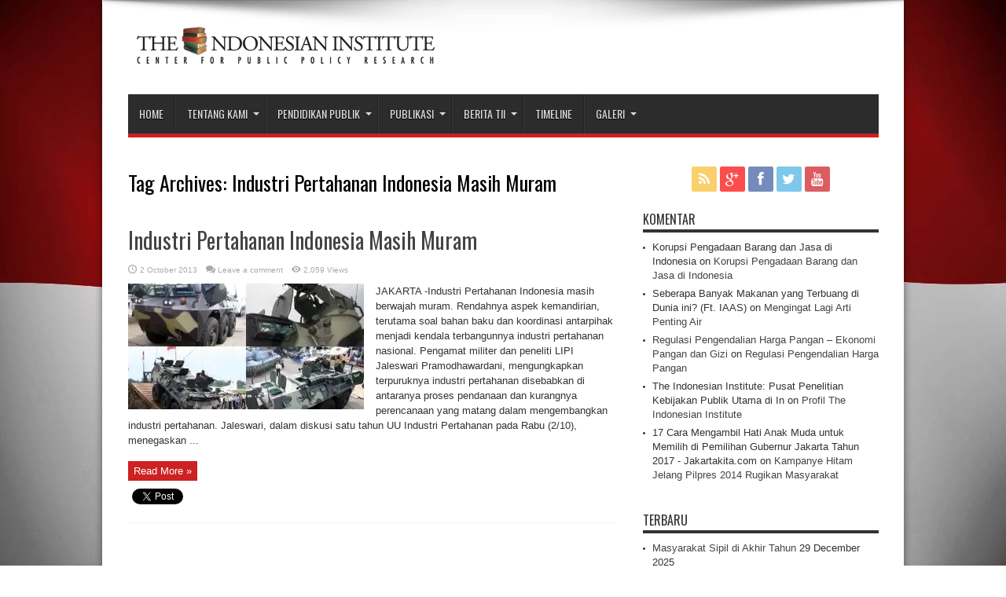

--- FILE ---
content_type: text/html; charset=UTF-8
request_url: https://www.theindonesianinstitute.com/tag/industri-pertahanan-indonesia-masih-muram/
body_size: 12485
content:
<!DOCTYPE html>
<html dir="ltr" lang="en-US" prefix="og: https://ogp.me/ns#" prefix="og: http://ogp.me/ns#">
<head>
<meta charset="UTF-8" />

<link rel="profile" href="http://gmpg.org/xfn/11" />
<link rel="pingback" href="https://www.theindonesianinstitute.com/xmlrpc.php" />

		<!-- All in One SEO 4.7.3.1 - aioseo.com -->
		<title>Industri Pertahanan Indonesia Masih Muram | The Indonesian Institute</title>
		<meta name="robots" content="max-image-preview:large" />
		<meta name="google-site-verification" content="2AZi5dPpUp6UOwL-LWLTMAcv9JQW_nX7CFqWp1VV75U" />
		<meta name="yandex-verification" content="4351ac12f58c94fb" />
		<link rel="canonical" href="https://www.theindonesianinstitute.com/tag/industri-pertahanan-indonesia-masih-muram/" />
		<meta name="generator" content="All in One SEO (AIOSEO) 4.7.3.1" />
		<script type="application/ld+json" class="aioseo-schema">
			{"@context":"https:\/\/schema.org","@graph":[{"@type":"BreadcrumbList","@id":"https:\/\/www.theindonesianinstitute.com\/tag\/industri-pertahanan-indonesia-masih-muram\/#breadcrumblist","itemListElement":[{"@type":"ListItem","@id":"https:\/\/www.theindonesianinstitute.com\/#listItem","position":1,"name":"Home","item":"https:\/\/www.theindonesianinstitute.com\/","nextItem":"https:\/\/www.theindonesianinstitute.com\/tag\/industri-pertahanan-indonesia-masih-muram\/#listItem"},{"@type":"ListItem","@id":"https:\/\/www.theindonesianinstitute.com\/tag\/industri-pertahanan-indonesia-masih-muram\/#listItem","position":2,"name":"Industri Pertahanan Indonesia Masih Muram","previousItem":"https:\/\/www.theindonesianinstitute.com\/#listItem"}]},{"@type":"CollectionPage","@id":"https:\/\/www.theindonesianinstitute.com\/tag\/industri-pertahanan-indonesia-masih-muram\/#collectionpage","url":"https:\/\/www.theindonesianinstitute.com\/tag\/industri-pertahanan-indonesia-masih-muram\/","name":"Industri Pertahanan Indonesia Masih Muram | The Indonesian Institute","inLanguage":"en-US","isPartOf":{"@id":"https:\/\/www.theindonesianinstitute.com\/#website"},"breadcrumb":{"@id":"https:\/\/www.theindonesianinstitute.com\/tag\/industri-pertahanan-indonesia-masih-muram\/#breadcrumblist"}},{"@type":"Organization","@id":"https:\/\/www.theindonesianinstitute.com\/#organization","name":"The Indonesian Institute","description":"Center For Public Policy Research","url":"https:\/\/www.theindonesianinstitute.com\/","telephone":"+622134832496","foundingDate":"2004-10-21","logo":{"@type":"ImageObject","url":"https:\/\/i0.wp.com\/www.theindonesianinstitute.com\/wp-content\/uploads\/2014\/02\/tii-logo.png?fit=400%2C60&ssl=1","@id":"https:\/\/www.theindonesianinstitute.com\/tag\/industri-pertahanan-indonesia-masih-muram\/#organizationLogo","width":400,"height":60},"image":{"@id":"https:\/\/www.theindonesianinstitute.com\/tag\/industri-pertahanan-indonesia-masih-muram\/#organizationLogo"},"sameAs":["https:\/\/twitter.com\/the_indonesian","https:\/\/www.instagram.com\/indonesian.institute\/","https:\/\/www.youtube.com\/indonesianinstitute"]},{"@type":"WebSite","@id":"https:\/\/www.theindonesianinstitute.com\/#website","url":"https:\/\/www.theindonesianinstitute.com\/","name":"The Indonesian Institute","alternateName":"TII","description":"Center For Public Policy Research","inLanguage":"en-US","publisher":{"@id":"https:\/\/www.theindonesianinstitute.com\/#organization"}}]}
		</script>
		<!-- All in One SEO -->

<meta name="dlm-version" content="5.0.14"><link rel='dns-prefetch' href='//stats.wp.com' />
<link rel='dns-prefetch' href='//fonts.googleapis.com' />
<link rel='dns-prefetch' href='//c0.wp.com' />
<link rel='dns-prefetch' href='//i0.wp.com' />
<link rel='dns-prefetch' href='//v0.wordpress.com' />
<link rel="alternate" type="application/rss+xml" title="The Indonesian Institute &raquo; Feed" href="https://www.theindonesianinstitute.com/feed/" />
<link rel="alternate" type="application/rss+xml" title="The Indonesian Institute &raquo; Comments Feed" href="https://www.theindonesianinstitute.com/comments/feed/" />
<link rel="alternate" type="application/rss+xml" title="The Indonesian Institute &raquo; Industri Pertahanan Indonesia Masih Muram Tag Feed" href="https://www.theindonesianinstitute.com/tag/industri-pertahanan-indonesia-masih-muram/feed/" />
		<!-- This site uses the Google Analytics by MonsterInsights plugin v9.2.0 - Using Analytics tracking - https://www.monsterinsights.com/ -->
							<script src="//www.googletagmanager.com/gtag/js?id=G-EY11R2W4RQ"  data-cfasync="false" data-wpfc-render="false" type="text/javascript" async></script>
			<script data-cfasync="false" data-wpfc-render="false" type="text/javascript">
				var mi_version = '9.2.0';
				var mi_track_user = true;
				var mi_no_track_reason = '';
								var MonsterInsightsDefaultLocations = {"page_location":"https:\/\/www.theindonesianinstitute.com\/tag\/industri-pertahanan-indonesia-masih-muram\/"};
				if ( typeof MonsterInsightsPrivacyGuardFilter === 'function' ) {
					var MonsterInsightsLocations = (typeof MonsterInsightsExcludeQuery === 'object') ? MonsterInsightsPrivacyGuardFilter( MonsterInsightsExcludeQuery ) : MonsterInsightsPrivacyGuardFilter( MonsterInsightsDefaultLocations );
				} else {
					var MonsterInsightsLocations = (typeof MonsterInsightsExcludeQuery === 'object') ? MonsterInsightsExcludeQuery : MonsterInsightsDefaultLocations;
				}

								var disableStrs = [
										'ga-disable-G-EY11R2W4RQ',
									];

				/* Function to detect opted out users */
				function __gtagTrackerIsOptedOut() {
					for (var index = 0; index < disableStrs.length; index++) {
						if (document.cookie.indexOf(disableStrs[index] + '=true') > -1) {
							return true;
						}
					}

					return false;
				}

				/* Disable tracking if the opt-out cookie exists. */
				if (__gtagTrackerIsOptedOut()) {
					for (var index = 0; index < disableStrs.length; index++) {
						window[disableStrs[index]] = true;
					}
				}

				/* Opt-out function */
				function __gtagTrackerOptout() {
					for (var index = 0; index < disableStrs.length; index++) {
						document.cookie = disableStrs[index] + '=true; expires=Thu, 31 Dec 2099 23:59:59 UTC; path=/';
						window[disableStrs[index]] = true;
					}
				}

				if ('undefined' === typeof gaOptout) {
					function gaOptout() {
						__gtagTrackerOptout();
					}
				}
								window.dataLayer = window.dataLayer || [];

				window.MonsterInsightsDualTracker = {
					helpers: {},
					trackers: {},
				};
				if (mi_track_user) {
					function __gtagDataLayer() {
						dataLayer.push(arguments);
					}

					function __gtagTracker(type, name, parameters) {
						if (!parameters) {
							parameters = {};
						}

						if (parameters.send_to) {
							__gtagDataLayer.apply(null, arguments);
							return;
						}

						if (type === 'event') {
														parameters.send_to = monsterinsights_frontend.v4_id;
							var hookName = name;
							if (typeof parameters['event_category'] !== 'undefined') {
								hookName = parameters['event_category'] + ':' + name;
							}

							if (typeof MonsterInsightsDualTracker.trackers[hookName] !== 'undefined') {
								MonsterInsightsDualTracker.trackers[hookName](parameters);
							} else {
								__gtagDataLayer('event', name, parameters);
							}
							
						} else {
							__gtagDataLayer.apply(null, arguments);
						}
					}

					__gtagTracker('js', new Date());
					__gtagTracker('set', {
						'developer_id.dZGIzZG': true,
											});
					if ( MonsterInsightsLocations.page_location ) {
						__gtagTracker('set', MonsterInsightsLocations);
					}
										__gtagTracker('config', 'G-EY11R2W4RQ', {"forceSSL":"true","link_attribution":"true"} );
															window.gtag = __gtagTracker;										(function () {
						/* https://developers.google.com/analytics/devguides/collection/analyticsjs/ */
						/* ga and __gaTracker compatibility shim. */
						var noopfn = function () {
							return null;
						};
						var newtracker = function () {
							return new Tracker();
						};
						var Tracker = function () {
							return null;
						};
						var p = Tracker.prototype;
						p.get = noopfn;
						p.set = noopfn;
						p.send = function () {
							var args = Array.prototype.slice.call(arguments);
							args.unshift('send');
							__gaTracker.apply(null, args);
						};
						var __gaTracker = function () {
							var len = arguments.length;
							if (len === 0) {
								return;
							}
							var f = arguments[len - 1];
							if (typeof f !== 'object' || f === null || typeof f.hitCallback !== 'function') {
								if ('send' === arguments[0]) {
									var hitConverted, hitObject = false, action;
									if ('event' === arguments[1]) {
										if ('undefined' !== typeof arguments[3]) {
											hitObject = {
												'eventAction': arguments[3],
												'eventCategory': arguments[2],
												'eventLabel': arguments[4],
												'value': arguments[5] ? arguments[5] : 1,
											}
										}
									}
									if ('pageview' === arguments[1]) {
										if ('undefined' !== typeof arguments[2]) {
											hitObject = {
												'eventAction': 'page_view',
												'page_path': arguments[2],
											}
										}
									}
									if (typeof arguments[2] === 'object') {
										hitObject = arguments[2];
									}
									if (typeof arguments[5] === 'object') {
										Object.assign(hitObject, arguments[5]);
									}
									if ('undefined' !== typeof arguments[1].hitType) {
										hitObject = arguments[1];
										if ('pageview' === hitObject.hitType) {
											hitObject.eventAction = 'page_view';
										}
									}
									if (hitObject) {
										action = 'timing' === arguments[1].hitType ? 'timing_complete' : hitObject.eventAction;
										hitConverted = mapArgs(hitObject);
										__gtagTracker('event', action, hitConverted);
									}
								}
								return;
							}

							function mapArgs(args) {
								var arg, hit = {};
								var gaMap = {
									'eventCategory': 'event_category',
									'eventAction': 'event_action',
									'eventLabel': 'event_label',
									'eventValue': 'event_value',
									'nonInteraction': 'non_interaction',
									'timingCategory': 'event_category',
									'timingVar': 'name',
									'timingValue': 'value',
									'timingLabel': 'event_label',
									'page': 'page_path',
									'location': 'page_location',
									'title': 'page_title',
									'referrer' : 'page_referrer',
								};
								for (arg in args) {
																		if (!(!args.hasOwnProperty(arg) || !gaMap.hasOwnProperty(arg))) {
										hit[gaMap[arg]] = args[arg];
									} else {
										hit[arg] = args[arg];
									}
								}
								return hit;
							}

							try {
								f.hitCallback();
							} catch (ex) {
							}
						};
						__gaTracker.create = newtracker;
						__gaTracker.getByName = newtracker;
						__gaTracker.getAll = function () {
							return [];
						};
						__gaTracker.remove = noopfn;
						__gaTracker.loaded = true;
						window['__gaTracker'] = __gaTracker;
					})();
									} else {
										console.log("");
					(function () {
						function __gtagTracker() {
							return null;
						}

						window['__gtagTracker'] = __gtagTracker;
						window['gtag'] = __gtagTracker;
					})();
									}
			</script>
				<!-- / Google Analytics by MonsterInsights -->
		<script type="text/javascript">
window._wpemojiSettings = {"baseUrl":"https:\/\/s.w.org\/images\/core\/emoji\/14.0.0\/72x72\/","ext":".png","svgUrl":"https:\/\/s.w.org\/images\/core\/emoji\/14.0.0\/svg\/","svgExt":".svg","source":{"concatemoji":"https:\/\/www.theindonesianinstitute.com\/wp-includes\/js\/wp-emoji-release.min.js?ver=6.1.3"}};
/*! This file is auto-generated */
!function(e,a,t){var n,r,o,i=a.createElement("canvas"),p=i.getContext&&i.getContext("2d");function s(e,t){var a=String.fromCharCode,e=(p.clearRect(0,0,i.width,i.height),p.fillText(a.apply(this,e),0,0),i.toDataURL());return p.clearRect(0,0,i.width,i.height),p.fillText(a.apply(this,t),0,0),e===i.toDataURL()}function c(e){var t=a.createElement("script");t.src=e,t.defer=t.type="text/javascript",a.getElementsByTagName("head")[0].appendChild(t)}for(o=Array("flag","emoji"),t.supports={everything:!0,everythingExceptFlag:!0},r=0;r<o.length;r++)t.supports[o[r]]=function(e){if(p&&p.fillText)switch(p.textBaseline="top",p.font="600 32px Arial",e){case"flag":return s([127987,65039,8205,9895,65039],[127987,65039,8203,9895,65039])?!1:!s([55356,56826,55356,56819],[55356,56826,8203,55356,56819])&&!s([55356,57332,56128,56423,56128,56418,56128,56421,56128,56430,56128,56423,56128,56447],[55356,57332,8203,56128,56423,8203,56128,56418,8203,56128,56421,8203,56128,56430,8203,56128,56423,8203,56128,56447]);case"emoji":return!s([129777,127995,8205,129778,127999],[129777,127995,8203,129778,127999])}return!1}(o[r]),t.supports.everything=t.supports.everything&&t.supports[o[r]],"flag"!==o[r]&&(t.supports.everythingExceptFlag=t.supports.everythingExceptFlag&&t.supports[o[r]]);t.supports.everythingExceptFlag=t.supports.everythingExceptFlag&&!t.supports.flag,t.DOMReady=!1,t.readyCallback=function(){t.DOMReady=!0},t.supports.everything||(n=function(){t.readyCallback()},a.addEventListener?(a.addEventListener("DOMContentLoaded",n,!1),e.addEventListener("load",n,!1)):(e.attachEvent("onload",n),a.attachEvent("onreadystatechange",function(){"complete"===a.readyState&&t.readyCallback()})),(e=t.source||{}).concatemoji?c(e.concatemoji):e.wpemoji&&e.twemoji&&(c(e.twemoji),c(e.wpemoji)))}(window,document,window._wpemojiSettings);
</script>
<style type="text/css">
img.wp-smiley,
img.emoji {
	display: inline !important;
	border: none !important;
	box-shadow: none !important;
	height: 1em !important;
	width: 1em !important;
	margin: 0 0.07em !important;
	vertical-align: -0.1em !important;
	background: none !important;
	padding: 0 !important;
}
</style>
	<link rel='stylesheet' id='wp-block-library-css' href='https://c0.wp.com/c/6.1.3/wp-includes/css/dist/block-library/style.min.css' type='text/css' media='all' />
<style id='wp-block-library-inline-css' type='text/css'>
.has-text-align-justify{text-align:justify;}
</style>
<link rel='stylesheet' id='jetpack-videopress-video-block-view-css' href='https://www.theindonesianinstitute.com/wp-content/plugins/jetpack/jetpack_vendor/automattic/jetpack-videopress/build/block-editor/blocks/video/view.css?minify=false&#038;ver=34ae973733627b74a14e' type='text/css' media='all' />
<link rel='stylesheet' id='mediaelement-css' href='https://c0.wp.com/c/6.1.3/wp-includes/js/mediaelement/mediaelementplayer-legacy.min.css' type='text/css' media='all' />
<link rel='stylesheet' id='wp-mediaelement-css' href='https://c0.wp.com/c/6.1.3/wp-includes/js/mediaelement/wp-mediaelement.min.css' type='text/css' media='all' />
<style id='pdfemb-pdf-embedder-viewer-style-inline-css' type='text/css'>
.wp-block-pdfemb-pdf-embedder-viewer{max-width:none}

</style>
<link rel='stylesheet' id='awsm-ead-public-css' href='https://www.theindonesianinstitute.com/wp-content/plugins/embed-any-document/css/embed-public.min.css?ver=2.7.4' type='text/css' media='all' />
<link rel='stylesheet' id='classic-theme-styles-css' href='https://c0.wp.com/c/6.1.3/wp-includes/css/classic-themes.min.css' type='text/css' media='all' />
<style id='global-styles-inline-css' type='text/css'>
body{--wp--preset--color--black: #000000;--wp--preset--color--cyan-bluish-gray: #abb8c3;--wp--preset--color--white: #ffffff;--wp--preset--color--pale-pink: #f78da7;--wp--preset--color--vivid-red: #cf2e2e;--wp--preset--color--luminous-vivid-orange: #ff6900;--wp--preset--color--luminous-vivid-amber: #fcb900;--wp--preset--color--light-green-cyan: #7bdcb5;--wp--preset--color--vivid-green-cyan: #00d084;--wp--preset--color--pale-cyan-blue: #8ed1fc;--wp--preset--color--vivid-cyan-blue: #0693e3;--wp--preset--color--vivid-purple: #9b51e0;--wp--preset--gradient--vivid-cyan-blue-to-vivid-purple: linear-gradient(135deg,rgba(6,147,227,1) 0%,rgb(155,81,224) 100%);--wp--preset--gradient--light-green-cyan-to-vivid-green-cyan: linear-gradient(135deg,rgb(122,220,180) 0%,rgb(0,208,130) 100%);--wp--preset--gradient--luminous-vivid-amber-to-luminous-vivid-orange: linear-gradient(135deg,rgba(252,185,0,1) 0%,rgba(255,105,0,1) 100%);--wp--preset--gradient--luminous-vivid-orange-to-vivid-red: linear-gradient(135deg,rgba(255,105,0,1) 0%,rgb(207,46,46) 100%);--wp--preset--gradient--very-light-gray-to-cyan-bluish-gray: linear-gradient(135deg,rgb(238,238,238) 0%,rgb(169,184,195) 100%);--wp--preset--gradient--cool-to-warm-spectrum: linear-gradient(135deg,rgb(74,234,220) 0%,rgb(151,120,209) 20%,rgb(207,42,186) 40%,rgb(238,44,130) 60%,rgb(251,105,98) 80%,rgb(254,248,76) 100%);--wp--preset--gradient--blush-light-purple: linear-gradient(135deg,rgb(255,206,236) 0%,rgb(152,150,240) 100%);--wp--preset--gradient--blush-bordeaux: linear-gradient(135deg,rgb(254,205,165) 0%,rgb(254,45,45) 50%,rgb(107,0,62) 100%);--wp--preset--gradient--luminous-dusk: linear-gradient(135deg,rgb(255,203,112) 0%,rgb(199,81,192) 50%,rgb(65,88,208) 100%);--wp--preset--gradient--pale-ocean: linear-gradient(135deg,rgb(255,245,203) 0%,rgb(182,227,212) 50%,rgb(51,167,181) 100%);--wp--preset--gradient--electric-grass: linear-gradient(135deg,rgb(202,248,128) 0%,rgb(113,206,126) 100%);--wp--preset--gradient--midnight: linear-gradient(135deg,rgb(2,3,129) 0%,rgb(40,116,252) 100%);--wp--preset--duotone--dark-grayscale: url('#wp-duotone-dark-grayscale');--wp--preset--duotone--grayscale: url('#wp-duotone-grayscale');--wp--preset--duotone--purple-yellow: url('#wp-duotone-purple-yellow');--wp--preset--duotone--blue-red: url('#wp-duotone-blue-red');--wp--preset--duotone--midnight: url('#wp-duotone-midnight');--wp--preset--duotone--magenta-yellow: url('#wp-duotone-magenta-yellow');--wp--preset--duotone--purple-green: url('#wp-duotone-purple-green');--wp--preset--duotone--blue-orange: url('#wp-duotone-blue-orange');--wp--preset--font-size--small: 13px;--wp--preset--font-size--medium: 20px;--wp--preset--font-size--large: 36px;--wp--preset--font-size--x-large: 42px;}.has-black-color{color: var(--wp--preset--color--black) !important;}.has-cyan-bluish-gray-color{color: var(--wp--preset--color--cyan-bluish-gray) !important;}.has-white-color{color: var(--wp--preset--color--white) !important;}.has-pale-pink-color{color: var(--wp--preset--color--pale-pink) !important;}.has-vivid-red-color{color: var(--wp--preset--color--vivid-red) !important;}.has-luminous-vivid-orange-color{color: var(--wp--preset--color--luminous-vivid-orange) !important;}.has-luminous-vivid-amber-color{color: var(--wp--preset--color--luminous-vivid-amber) !important;}.has-light-green-cyan-color{color: var(--wp--preset--color--light-green-cyan) !important;}.has-vivid-green-cyan-color{color: var(--wp--preset--color--vivid-green-cyan) !important;}.has-pale-cyan-blue-color{color: var(--wp--preset--color--pale-cyan-blue) !important;}.has-vivid-cyan-blue-color{color: var(--wp--preset--color--vivid-cyan-blue) !important;}.has-vivid-purple-color{color: var(--wp--preset--color--vivid-purple) !important;}.has-black-background-color{background-color: var(--wp--preset--color--black) !important;}.has-cyan-bluish-gray-background-color{background-color: var(--wp--preset--color--cyan-bluish-gray) !important;}.has-white-background-color{background-color: var(--wp--preset--color--white) !important;}.has-pale-pink-background-color{background-color: var(--wp--preset--color--pale-pink) !important;}.has-vivid-red-background-color{background-color: var(--wp--preset--color--vivid-red) !important;}.has-luminous-vivid-orange-background-color{background-color: var(--wp--preset--color--luminous-vivid-orange) !important;}.has-luminous-vivid-amber-background-color{background-color: var(--wp--preset--color--luminous-vivid-amber) !important;}.has-light-green-cyan-background-color{background-color: var(--wp--preset--color--light-green-cyan) !important;}.has-vivid-green-cyan-background-color{background-color: var(--wp--preset--color--vivid-green-cyan) !important;}.has-pale-cyan-blue-background-color{background-color: var(--wp--preset--color--pale-cyan-blue) !important;}.has-vivid-cyan-blue-background-color{background-color: var(--wp--preset--color--vivid-cyan-blue) !important;}.has-vivid-purple-background-color{background-color: var(--wp--preset--color--vivid-purple) !important;}.has-black-border-color{border-color: var(--wp--preset--color--black) !important;}.has-cyan-bluish-gray-border-color{border-color: var(--wp--preset--color--cyan-bluish-gray) !important;}.has-white-border-color{border-color: var(--wp--preset--color--white) !important;}.has-pale-pink-border-color{border-color: var(--wp--preset--color--pale-pink) !important;}.has-vivid-red-border-color{border-color: var(--wp--preset--color--vivid-red) !important;}.has-luminous-vivid-orange-border-color{border-color: var(--wp--preset--color--luminous-vivid-orange) !important;}.has-luminous-vivid-amber-border-color{border-color: var(--wp--preset--color--luminous-vivid-amber) !important;}.has-light-green-cyan-border-color{border-color: var(--wp--preset--color--light-green-cyan) !important;}.has-vivid-green-cyan-border-color{border-color: var(--wp--preset--color--vivid-green-cyan) !important;}.has-pale-cyan-blue-border-color{border-color: var(--wp--preset--color--pale-cyan-blue) !important;}.has-vivid-cyan-blue-border-color{border-color: var(--wp--preset--color--vivid-cyan-blue) !important;}.has-vivid-purple-border-color{border-color: var(--wp--preset--color--vivid-purple) !important;}.has-vivid-cyan-blue-to-vivid-purple-gradient-background{background: var(--wp--preset--gradient--vivid-cyan-blue-to-vivid-purple) !important;}.has-light-green-cyan-to-vivid-green-cyan-gradient-background{background: var(--wp--preset--gradient--light-green-cyan-to-vivid-green-cyan) !important;}.has-luminous-vivid-amber-to-luminous-vivid-orange-gradient-background{background: var(--wp--preset--gradient--luminous-vivid-amber-to-luminous-vivid-orange) !important;}.has-luminous-vivid-orange-to-vivid-red-gradient-background{background: var(--wp--preset--gradient--luminous-vivid-orange-to-vivid-red) !important;}.has-very-light-gray-to-cyan-bluish-gray-gradient-background{background: var(--wp--preset--gradient--very-light-gray-to-cyan-bluish-gray) !important;}.has-cool-to-warm-spectrum-gradient-background{background: var(--wp--preset--gradient--cool-to-warm-spectrum) !important;}.has-blush-light-purple-gradient-background{background: var(--wp--preset--gradient--blush-light-purple) !important;}.has-blush-bordeaux-gradient-background{background: var(--wp--preset--gradient--blush-bordeaux) !important;}.has-luminous-dusk-gradient-background{background: var(--wp--preset--gradient--luminous-dusk) !important;}.has-pale-ocean-gradient-background{background: var(--wp--preset--gradient--pale-ocean) !important;}.has-electric-grass-gradient-background{background: var(--wp--preset--gradient--electric-grass) !important;}.has-midnight-gradient-background{background: var(--wp--preset--gradient--midnight) !important;}.has-small-font-size{font-size: var(--wp--preset--font-size--small) !important;}.has-medium-font-size{font-size: var(--wp--preset--font-size--medium) !important;}.has-large-font-size{font-size: var(--wp--preset--font-size--large) !important;}.has-x-large-font-size{font-size: var(--wp--preset--font-size--x-large) !important;}
.wp-block-navigation a:where(:not(.wp-element-button)){color: inherit;}
:where(.wp-block-columns.is-layout-flex){gap: 2em;}
.wp-block-pullquote{font-size: 1.5em;line-height: 1.6;}
</style>
<link rel='stylesheet' id='tie-style-css' href='https://www.theindonesianinstitute.com/wp-content/themes/tii_14.01/style.css?ver=6.1.3' type='text/css' media='all' />
<link rel='stylesheet' id='Oswald-css' href='https://fonts.googleapis.com/css?family=Oswald%3Aregular%2C700&#038;ver=6.1.3' type='text/css' media='all' />
<link rel='stylesheet' id='jetpack_css-css' href='https://c0.wp.com/p/jetpack/12.3/css/jetpack.css' type='text/css' media='all' />
<link rel='stylesheet' id='colorbox-css' href='https://www.theindonesianinstitute.com/wp-content/plugins/lightbox-gallery/colorbox/example1/colorbox.css?ver=6.1.3' type='text/css' media='all' />
<script type='text/javascript' src='https://www.theindonesianinstitute.com/wp-content/plugins/google-analytics-for-wordpress/assets/js/frontend-gtag.min.js?ver=9.2.0' id='monsterinsights-frontend-script-js'></script>
<script data-cfasync="false" data-wpfc-render="false" type="text/javascript" id='monsterinsights-frontend-script-js-extra'>/* <![CDATA[ */
var monsterinsights_frontend = {"js_events_tracking":"true","download_extensions":"doc,pdf,ppt,zip,xls,docx,pptx,xlsx","inbound_paths":"[{\"path\":\"\\\/go\\\/\",\"label\":\"affiliate\"},{\"path\":\"\\\/recommend\\\/\",\"label\":\"affiliate\"}]","home_url":"https:\/\/www.theindonesianinstitute.com","hash_tracking":"false","v4_id":"G-EY11R2W4RQ"};/* ]]> */
</script>
<script type='text/javascript' src='https://c0.wp.com/c/6.1.3/wp-includes/js/jquery/jquery.min.js' id='jquery-core-js'></script>
<script type='text/javascript' src='https://c0.wp.com/c/6.1.3/wp-includes/js/jquery/jquery-migrate.min.js' id='jquery-migrate-js'></script>
<link rel="https://api.w.org/" href="https://www.theindonesianinstitute.com/wp-json/" /><link rel="alternate" type="application/json" href="https://www.theindonesianinstitute.com/wp-json/wp/v2/tags/995" /><link rel="EditURI" type="application/rsd+xml" title="RSD" href="https://www.theindonesianinstitute.com/xmlrpc.php?rsd" />
<link rel="wlwmanifest" type="application/wlwmanifest+xml" href="https://www.theindonesianinstitute.com/wp-includes/wlwmanifest.xml" />
<meta name="generator" content="WordPress 6.1.3" />
  
  <div id="fb-root"></div>
  
	<script>(function(d, s, id) {
  		var js, fjs = d.getElementsByTagName(s)[0];
  		if (d.getElementById(id)) return;
  		js = d.createElement(s); js.id = id;
  		js.src = "//connect.facebook.net/id_ID/sdk.js#xfbml=1&appId=257742477671381&version=v2.0";
  		fjs.parentNode.insertBefore(js, fjs);
	}(document, 'script', 'facebook-jssdk'));</script>
    
    <style>
	#fbcomments, .fb-comments, .fb-comments iframe[style], .fb-comments span {
		width: 100% !important;
	}
	</style>
	<style>img#wpstats{display:none}</style>
		<link rel="shortcut icon" href="https://www.theindonesianinstitute.com/wp-content/uploads/2024/11/favicon-96x96-1.png" title="Favicon" /><!--[if IE]>
<script type="text/javascript">jQuery(document).ready(function (){ jQuery(".menu-item").has("ul").children("a").attr("aria-haspopup", "true");});</script>
<![endif]-->
<!--[if lt IE 9]>
<script src="https://www.theindonesianinstitute.com/wp-content/themes/tii_14.01/js/html5.js"></script>
<script src="https://www.theindonesianinstitute.com/wp-content/themes/tii_14.01/js/selectivizr-min.js"></script>
<![endif]-->
<!--[if IE 8]>
<link rel="stylesheet" type="text/css" media="all" href="https://www.theindonesianinstitute.com/wp-content/themes/tii_14.01/css/ie8.css" />
<![endif]-->
<script type='text/javascript'>
	/* <![CDATA[ */
	var tievar = {'go_to' : 'Go to...'};
	var tie = {"ajaxurl":"https://www.theindonesianinstitute.com/wp-admin/admin-ajax.php" , "your_rating":"Your Rating:"};
	/* ]]> */
</script>
<meta http-equiv="X-UA-Compatible" content="IE=edge,chrome=1" />
<meta name="viewport" content="width=device-width, initial-scale=1, maximum-scale=1, user-scalable=no" />
<style type="text/css" media="screen"> 

body{background:#FFF;}
.background-cover{
	background-color: !important;
	background-image : url('https://www.theindonesianinstitute.com/wp-content/uploads/2018/08/bendera-merah-putih.jpg') !important;
	filter: progid:DXImageTransform.Microsoft.AlphaImageLoader(src='https://www.theindonesianinstitute.com/wp-content/uploads/2018/08/bendera-merah-putih.jpg',sizingMethod='scale') !important;
	-ms-filter: "progid:DXImageTransform.Microsoft.AlphaImageLoader(src='https://www.theindonesianinstitute.com/wp-content/uploads/2018/08/bendera-merah-putih.jpg',sizingMethod='scale')" !important;
}

#main-nav, #main-nav ul li a{
	font-size : 14px !important;
	font-weight: normal !important;
	font-style: normal !important;
}
a:hover {
	color: #8c1919;	}
.top-nav, .top-nav ul ul {background-color:#8c1919;}



</style> 
<link rel="apple-touch-icon-precomposed" sizes="144x144" href="http://www.theindonesianinstitute.com/wp-content/uploads/2015/09/tii-144.jpg" />
<link rel="apple-touch-icon-precomposed" sizes="120x120" href="http://www.theindonesianinstitute.com/wp-content/uploads/2015/09/tii-122.jpg" />
<link rel="apple-touch-icon-precomposed" sizes="72x72" href="http://www.theindonesianinstitute.com/wp-content/uploads/2015/09/tii-72.jpg" />
<link rel="apple-touch-icon-precomposed" href="http://www.theindonesianinstitute.com/wp-content/uploads/2015/09/tii-57.jpg" />
<!-- Global site tag (gtag.js) - Google Analytics -->
<script async src="https://www.googletagmanager.com/gtag/js?id=UA-134679189-1"></script>
<script>
  window.dataLayer = window.dataLayer || [];
  function gtag(){dataLayer.push(arguments);}
  gtag('js', new Date());

  gtag('config', 'UA-134679189-1');
</script>

<!-- Google tag (gtag.js) -->
<script async src="https://www.googletagmanager.com/gtag/js?id=G-0KJD5MMSSS"></script>
<script>
  window.dataLayer = window.dataLayer || [];
  function gtag(){dataLayer.push(arguments);}
  gtag('js', new Date());

  gtag('config', 'G-0KJD5MMSSS');
</script>
<!-- Google Tag Manager -->
<script>(function(w,d,s,l,i){w[l]=w[l]||[];w[l].push({'gtm.start':
new Date().getTime(),event:'gtm.js'});var f=d.getElementsByTagName(s)[0],
j=d.createElement(s),dl=l!='dataLayer'?'&l='+l:'';j.async=true;j.src=
'https://www.googletagmanager.com/gtm.js?id='+i+dl;f.parentNode.insertBefore(j,f);
})(window,document,'script','dataLayer','GTM-NXD5TM6R');</script>
<!-- End Google Tag Manager -->


<link rel="icon" href="https://i0.wp.com/www.theindonesianinstitute.com/wp-content/uploads/2024/11/cropped-FaviconTII.jpg?fit=32%2C32&#038;ssl=1" sizes="32x32" />
<link rel="icon" href="https://i0.wp.com/www.theindonesianinstitute.com/wp-content/uploads/2024/11/cropped-FaviconTII.jpg?fit=192%2C192&#038;ssl=1" sizes="192x192" />
<link rel="apple-touch-icon" href="https://i0.wp.com/www.theindonesianinstitute.com/wp-content/uploads/2024/11/cropped-FaviconTII.jpg?fit=180%2C180&#038;ssl=1" />
<meta name="msapplication-TileImage" content="https://i0.wp.com/www.theindonesianinstitute.com/wp-content/uploads/2024/11/cropped-FaviconTII.jpg?fit=270%2C270&#038;ssl=1" />
</head>
<body id="top" class="archive tag tag-industri-pertahanan-indonesia-masih-muram tag-995">
	<div class="background-cover"></div>
	<div class="wrapper layout-2c animated">
				

		<div class="container">	
		<header id="theme-header">
		<div class="header-content fade-in animated1">
			<div class="logo">
			<h1>								<a title="The Indonesian Institute" href="https://www.theindonesianinstitute.com/">
					<img src="http://www.theindonesianinstitute.com/wp-content/uploads/2014/02/tii-logo.png" alt="The Indonesian Institute" /><strong>The Indonesian Institute Center For Public Policy Research</strong>
				</a>
			</h1>			</div><!-- .logo /-->
						<div class="clear"></div>
		</div>	
							<nav id="main-nav" class="fade-in animated2">
				<div class="container">				
				<div class="main-menu"><ul id="menu-main" class="menu"><li id="menu-item-933" class="menu-item  menu-item-type-custom  menu-item-object-custom"><a href="http://theindonesianinstitute.com">Home</a></li>
<li id="menu-item-767" class="menu-item  menu-item-type-custom  menu-item-object-custom  menu-item-has-children"><a href="#">Tentang Kami</a>
<ul class="sub-menu">
	<li id="menu-item-944" class="menu-item  menu-item-type-post_type  menu-item-object-page"><a href="https://www.theindonesianinstitute.com/profil-the-indonesian-institute/">Profil</a></li>
	<li id="menu-item-956" class="menu-item  menu-item-type-post_type  menu-item-object-page"><a href="https://www.theindonesianinstitute.com/dewan-penasehat/">Dewan Penasehat</a></li>
	<li id="menu-item-962" class="menu-item  menu-item-type-post_type  menu-item-object-page"><a href="https://www.theindonesianinstitute.com/dewan-direksi/">Dewan Direksi</a></li>
	<li id="menu-item-5102" class="menu-item  menu-item-type-post_type  menu-item-object-page"><a href="https://www.theindonesianinstitute.com/manajer-riset-dan-program/">Manajer Riset dan Program</a></li>
	<li id="menu-item-963" class="menu-item  menu-item-type-post_type  menu-item-object-page"><a href="https://www.theindonesianinstitute.com/peneliti/">Peneliti</a></li>
	<li id="menu-item-1120" class="menu-item  menu-item-type-post_type  menu-item-object-page"><a href="https://www.theindonesianinstitute.com/research-associate/">Research Associate</a></li>
	<li id="menu-item-970" class="menu-item  menu-item-type-post_type  menu-item-object-page"><a href="https://www.theindonesianinstitute.com/kualifikasi/">Kualifikasi</a></li>
</ul>
</li>
<li id="menu-item-1063" class="menu-item  menu-item-type-custom  menu-item-object-custom  menu-item-has-children"><a href="#">Pendidikan Publik</a>
<ul class="sub-menu">
	<li id="menu-item-1101" class="menu-item  menu-item-type-taxonomy  menu-item-object-category"><a href="https://www.theindonesianinstitute.com/category/pendidikan-publik/the-indonesian-forum-pendidikan-publik/">The Indonesian Forum</a></li>
	<li id="menu-item-10518" class="menu-item  menu-item-type-taxonomy  menu-item-object-category"><a href="https://www.theindonesianinstitute.com/category/pendidikan-publik/ngobi/">Ngobi</a></li>
</ul>
</li>
<li id="menu-item-971" class="menu-item  menu-item-type-custom  menu-item-object-custom  menu-item-has-children"><a href="#">Publikasi</a>
<ul class="sub-menu">
	<li id="menu-item-982" class="menu-item  menu-item-type-taxonomy  menu-item-object-category"><a href="https://www.theindonesianinstitute.com/category/publikasi/wacana/">Wacana</a></li>
	<li id="menu-item-1174" class="menu-item  menu-item-type-taxonomy  menu-item-object-category"><a href="https://www.theindonesianinstitute.com/category/publikasi/policy-assessment/">Policy Assessment</a></li>
	<li id="menu-item-2142" class="menu-item  menu-item-type-taxonomy  menu-item-object-category"><a href="https://www.theindonesianinstitute.com/category/publikasi/policy-brief/">Policy Brief</a></li>
	<li id="menu-item-1147" class="menu-item  menu-item-type-taxonomy  menu-item-object-category"><a href="https://www.theindonesianinstitute.com/category/publikasi/indonesia-report/">Indonesia Report</a></li>
	<li id="menu-item-975" class="menu-item  menu-item-type-taxonomy  menu-item-object-category"><a href="https://www.theindonesianinstitute.com/category/publikasi/update-indonesia/">Update Indonesia</a></li>
	<li id="menu-item-8059" class="menu-item  menu-item-type-taxonomy  menu-item-object-category"><a href="https://www.theindonesianinstitute.com/category/publikasi/riset/">Riset</a></li>
	<li id="menu-item-1380" class="menu-item  menu-item-type-taxonomy  menu-item-object-category"><a href="https://www.theindonesianinstitute.com/category/publikasi/buku/">buku</a></li>
</ul>
</li>
<li id="menu-item-1059" class="menu-item  menu-item-type-taxonomy  menu-item-object-category  menu-item-has-children"><a href="https://www.theindonesianinstitute.com/category/berita-tii/">Berita TII</a>
<ul class="sub-menu">
	<li id="menu-item-1058" class="menu-item  menu-item-type-taxonomy  menu-item-object-category"><a href="https://www.theindonesianinstitute.com/category/artikel/">Artikel</a></li>
</ul>
</li>
<li id="menu-item-905" class="menu-item  menu-item-type-post_type  menu-item-object-page"><a href="https://www.theindonesianinstitute.com/timeline/">Timeline</a></li>
<li id="menu-item-5089" class="menu-item  menu-item-type-custom  menu-item-object-custom  menu-item-has-children"><a href="#">Galeri</a>
<ul class="sub-menu">
	<li id="menu-item-2159" class="menu-item  menu-item-type-post_type  menu-item-object-page"><a href="https://www.theindonesianinstitute.com/galeri-foto/">Galeri Foto</a></li>
	<li id="menu-item-5087" class="menu-item  menu-item-type-taxonomy  menu-item-object-category"><a href="https://www.theindonesianinstitute.com/category/gallery-video/">Galeri Video</a></li>
	<li id="menu-item-3293" class="menu-item  menu-item-type-taxonomy  menu-item-object-category"><a href="https://www.theindonesianinstitute.com/category/infografis/">Infografis</a></li>
</ul>
</li>
</ul></div>				</div>
			</nav><!-- .main-nav /-->
		</header><!-- #header /-->
	
	<div id="main-content" class="container fade-in animated3"><div class="content-wrap">
	<div class="content">
		
		<div class="page-head">
			<h1 class="page-title">
				Tag Archives: <span>Industri Pertahanan Indonesia Masih Muram</span>			</h1>
						<div class="stripe-line"></div>
		</div>
		
		<div class="post-listing ">
	<article class="item-list item_1">
		<h2 class="post-title"><a href="https://www.theindonesianinstitute.com/industri-pertahanan-indonesia-masih-muram/" title="Permalink to Industri Pertahanan Indonesia Masih Muram" rel="bookmark">Industri Pertahanan Indonesia Masih Muram</a></h2>
		<p class="post-meta">
	
		
	<span class="tie-date">2 October 2013</span>	
	
	<span class="post-comments"><a href="https://www.theindonesianinstitute.com/industri-pertahanan-indonesia-masih-muram/#respond">Leave a comment</a></span>
<span class="post-views">2,059 Views</span> </p>
						
								
		<div class="post-thumbnail">
			<a href="https://www.theindonesianinstitute.com/industri-pertahanan-indonesia-masih-muram/" title="Permalink to Industri Pertahanan Indonesia Masih Muram" rel="bookmark">
				<img width="300" height="160" src="https://i0.wp.com/www.theindonesianinstitute.com/wp-content/uploads/2014/02/panserpindad.jpg?resize=300%2C160&amp;ssl=1" class="attachment-tie-large size-tie-large wp-post-image" alt="" decoding="async" srcset="https://i0.wp.com/www.theindonesianinstitute.com/wp-content/uploads/2014/02/panserpindad.jpg?resize=300%2C160&amp;ssl=1 300w, https://i0.wp.com/www.theindonesianinstitute.com/wp-content/uploads/2014/02/panserpindad.jpg?resize=620%2C330&amp;ssl=1 620w, https://i0.wp.com/www.theindonesianinstitute.com/wp-content/uploads/2014/02/panserpindad.jpg?zoom=3&amp;resize=300%2C160&amp;ssl=1 900w" sizes="(max-width: 300px) 100vw, 300px" />							</a>
		</div><!-- post-thumbnail /-->
					<div class="entry">
			<p>JAKARTA -Industri Pertahanan Indonesia masih berwajah muram. Rendahnya aspek kemandirian, terutama soal bahan baku dan koordinasi antarpihak menjadi kendala terbangunnya industri pertahanan nasional. Pengamat militer dan peneliti LIPI Jaleswari Pramodhawardani, mengungkapkan terpuruknya industri pertahanan disebabkan di antaranya proses pendanaan dan kurangnya perencanaan yang matang dalam mengembangkan industri pertahanan. Jaleswari, dalam diskusi satu tahun UU Industri Pertahanan pada Rabu (2/10), menegaskan ...</p>
			<a class="more-link" href="https://www.theindonesianinstitute.com/industri-pertahanan-indonesia-masih-muram/">Read More &raquo;</a>
		</div>
		
		<div class="mini-share-post">
	<script>
	window.___gcfg = {lang: 'en-US'};
	(function(w, d, s) {
	  function go(){
		var js, fjs = d.getElementsByTagName(s)[0], load = function(url, id) {
		  if (d.getElementById(id)) {return;}
		  js = d.createElement(s); js.src = url; js.id = id;
		  fjs.parentNode.insertBefore(js, fjs);
		};
		load('//connect.facebook.net/en/all.js#xfbml=1', 'fbjssdk');
		load('https://apis.google.com/js/plusone.js', 'gplus1js');
		load('//platform.twitter.com/widgets.js', 'tweetjs');
	  }
	  if (w.addEventListener) { w.addEventListener("load", go, false); }
	  else if (w.attachEvent) { w.attachEvent("onload",go); }
	}(window, document, 'script'));
	</script>
	<ul>			
			<li><a href="https://twitter.com/share" class="twitter-share-button" data-url="https://www.theindonesianinstitute.com/industri-pertahanan-indonesia-masih-muram/" data-text="Industri Pertahanan Indonesia Masih Muram" data-via="the_indonesian" data-lang="en">tweet</a></li>
				<li>
			<div id="fb-root"></div>
			<div class="fb-like" data-href="https://www.theindonesianinstitute.com/industri-pertahanan-indonesia-masih-muram/" data-send="false" data-layout="button_count" data-width="90" data-show-faces="false"></div>
		</li>
						</ul>
	<div class="clear"></div>
</div> <!-- .share-post -->		<div class="clear"></div>
	</article><!-- .item-list -->
		
</div>
				
	</div> <!-- .content -->
	
</div> <!-- .content-wrap -->
<aside class="sidebar">
			<div class="widget social-icons-widget">
					<div class="social-icons icon_32">
		<a class="ttip" title="Rss" href="https://www.theindonesianinstitute.com/feed/" ><i class="tieicon-rss"></i></a><a class="ttip" title="Google+" href="https://plus.google.com/b/105525556123638501448" ><i class="tieicon-gplus"></i></a><a class="ttip" title="Facebook" href="https://www.facebook.com/pages/The-Indonesian-Institute/139481476112196" ><i class="tieicon-facebook"></i></a><a class="ttip" title="Twitter" href="https://twitter.com/the_indonesian" ><i class="tieicon-twitter"></i></a><a class="ttip" title="Youtube" href="http://www.youtube.com/user/webmastertii" ><i class="tieicon-youtube"></i></a>	</div>

			</div>
		<div id="recent-comments-2" class="widget widget_recent_comments"><div class="widget-top"><h4>Komentar</h4><div class="stripe-line"></div></div>
						<div class="widget-container"><ul id="recentcomments"><li class="recentcomments"><span class="comment-author-link">Korupsi Pengadaan Barang dan Jasa di Indonesia</span> on <a href="https://www.theindonesianinstitute.com/korupsi-pengadaan-barang-dan-jasa-di-indonesia/#comment-350">Korupsi Pengadaan Barang dan Jasa di Indonesia</a></li><li class="recentcomments"><span class="comment-author-link">Seberapa Banyak Makanan yang Terbuang di Dunia ini? (Ft. IAAS)</span> on <a href="https://www.theindonesianinstitute.com/mengingat-lagi-arti-penting-air/#comment-349">Mengingat Lagi Arti Penting Air</a></li><li class="recentcomments"><span class="comment-author-link"><a href='https://ekonomipangangizi.wordpress.com/2017/08/27/pos-blog-pertama/' rel='external nofollow ugc' class='url'>Regulasi Pengendalian Harga Pangan &#8211; Ekonomi Pangan dan Gizi</a></span> on <a href="https://www.theindonesianinstitute.com/regulasi-pengendalian-harga-pangan/#comment-348">Regulasi Pengendalian Harga Pangan</a></li><li class="recentcomments"><span class="comment-author-link">The Indonesian Institute: Pusat Penelitian Kebijakan Publik Utama di In</span> on <a href="https://www.theindonesianinstitute.com/profil-the-indonesian-institute/#comment-345">Profil The Indonesian Institute</a></li><li class="recentcomments"><span class="comment-author-link">17 Cara Mengambil Hati Anak Muda untuk Memilih di Pemilihan Gubernur Jakarta Tahun 2017 - Jakartakita.com</span> on <a href="https://www.theindonesianinstitute.com/kampanye-hitam-jelang-pilpres-2014-rugikan-masyarakat/#comment-339">Kampanye Hitam Jelang Pilpres 2014 Rugikan Masyarakat</a></li></ul></div></div><!-- .widget /-->
		<div id="recent-posts-2" class="widget widget_recent_entries">
		<div class="widget-top"><h4>Terbaru</h4><div class="stripe-line"></div></div>
						<div class="widget-container">
		<ul>
											<li>
					<a href="https://www.theindonesianinstitute.com/masyarakat-sipil-di-akhir-tahun/">Masyarakat Sipil di Akhir Tahun</a>
											<span class="post-date">29 December 2025</span>
									</li>
											<li>
					<a href="https://www.theindonesianinstitute.com/ibarat-pasangan-kebijakan-pemerintah-harus-selaras-dan-mau-dengerin/">Ibarat Pasangan, Kebijakan Pemerintah Harus Selaras dan Mau Dengerin</a>
											<span class="post-date">23 December 2025</span>
									</li>
											<li>
					<a href="https://www.theindonesianinstitute.com/bali-kebanjiran-lagi-alarm-krisis-ekologis-pulau-dewata/">Bali Kebanjiran Lagi: Alarm Krisis Ekologis Pulau Dewata</a>
											<span class="post-date">22 December 2025</span>
									</li>
											<li>
					<a href="https://www.theindonesianinstitute.com/tif-127-dpr-dan-partisipasi-bermakna-bagaimana-ke-depannya/">TIF 127 &#8211; DPR dan Partisipasi Bermakna: Bagaimana Ke Depannya?</a>
											<span class="post-date">17 December 2025</span>
									</li>
											<li>
					<a href="https://www.theindonesianinstitute.com/bagaimana-nasib-aktivis-muda-indonesia-refleksi-hari-ham-sedunia/">Bagaimana Nasib Aktivis Muda Indonesia? Refleksi Hari HAM Sedunia</a>
											<span class="post-date">15 December 2025</span>
									</li>
											<li>
					<a href="https://www.theindonesianinstitute.com/policy-talks-revisi-uu-tni-narasi-keamanan-vs-kontrol-sipil/">Policy Talks &#8220;Revisi UU TNI: Narasi Keamanan vs Kontrol Sipil&#8221;</a>
											<span class="post-date">10 December 2025</span>
									</li>
											<li>
					<a href="https://www.theindonesianinstitute.com/indonesia-2025-the-indonesian-institute/">INDONESIA 2025 – THE INDONESIAN INSTITUTE</a>
											<span class="post-date">8 December 2025</span>
									</li>
											<li>
					<a href="https://www.theindonesianinstitute.com/bencana-sumatra-jadi-peringatan-semua-untuk-menjaga-dan-melestarikan-alam/">Bencana Sumatra Jadi Peringatan Semua untuk Menjaga dan Melestarikan Alam</a>
											<span class="post-date">8 December 2025</span>
									</li>
											<li>
					<a href="https://www.theindonesianinstitute.com/initiative-arah-pendidikan-kesehatan-reproduksi-komprehensif-di-indonesia/">Initiative! “Arah Pendidikan Kesehatan Reproduksi Komprehensif di Indonesia&#8221;</a>
											<span class="post-date">3 December 2025</span>
									</li>
											<li>
					<a href="https://www.theindonesianinstitute.com/ketika-bandara-beroperasi-tanpa-negara-krisis-tata-kelola-di-morowali/">Ketika Bandara Beroperasi Tanpa Negara: Krisis Tata Kelola di Morowali</a>
											<span class="post-date">1 December 2025</span>
									</li>
					</ul>

		</div></div><!-- .widget /--></aside>
<div class="clear"></div>		<div class="clear"></div>
	</div><!-- .container /-->
	
		</div><!-- .container -->

	<footer class="fade-in animated4">
	<div id="footer-widget-area" class="footer-1c container">

			<div id="footer-first" class="footer-widgets-box">
			<div id="text-html-widget-4" class="footer-widget text-html"><div class="footer-widget-top"><h4> </h4></div>
						<div class="footer-widget-container"><div >Jl. HOS. Cokroaminoto No 92, Menteng, Kota Jakarta <br /> Pusat, Daerah Khusus Ibukota Jakarta
10310 <br />Telepon: +6221 3158032 <br /> Email: contact@theindonesianinstitute.com <br />
www.theindonesianinstitute.com
				</div><div class="clear"></div></div></div><!-- .widget /-->		</div>
	
	

	
		
	</div><!-- #footer-widget-area -->
	<div class="clear"></div>
</footer><!-- .Footer /-->
				
	<div class="clear"></div>
	<div class="footer-bottom fade-in animated4">
		<div class="container">
					<div class="social-icons icon_flat">
		<a class="ttip" title="Rss" href="https://www.theindonesianinstitute.com/feed/" target="_blank"><i class="tieicon-rss"></i></a><a class="ttip" title="Google+" href="https://plus.google.com/b/105525556123638501448" target="_blank"><i class="tieicon-gplus"></i></a><a class="ttip" title="Facebook" href="https://www.facebook.com/pages/The-Indonesian-Institute/139481476112196" target="_blank"><i class="tieicon-facebook"></i></a><a class="ttip" title="Twitter" href="https://twitter.com/the_indonesian" target="_blank"><i class="tieicon-twitter"></i></a><a class="ttip" title="Youtube" href="http://www.youtube.com/user/webmastertii" target="_blank"><i class="tieicon-youtube"></i></a>	</div>

			<div class="alignleft">
			<small>Hakcipta © 2026 The Indonesian Institute. Semua Hak Dilindungi. </small>
			</div>
		</div><!-- .Container -->
	</div><!-- .Footer bottom -->
	
</div><!-- .Wrapper -->
	<div id="topcontrol" class="tieicon-up-open" title="Scroll To Top"></div>
<link rel='stylesheet' id='mystyle-css' href='https://www.theindonesianinstitute.com/wp-content/plugins/comments-facebook/css/style.css?ver=6.1.3' type='text/css' media='all' />
<script type='text/javascript' src='https://www.theindonesianinstitute.com/wp-content/plugins/jetpack/jetpack_vendor/automattic/jetpack-image-cdn/dist/image-cdn.js?minify=false&#038;ver=132249e245926ae3e188' id='jetpack-photon-js'></script>
<script type='text/javascript' src='https://www.theindonesianinstitute.com/wp-content/plugins/embed-any-document/js/pdfobject.min.js?ver=2.7.4' id='awsm-ead-pdf-object-js'></script>
<script type='text/javascript' id='awsm-ead-public-js-extra'>
/* <![CDATA[ */
var eadPublic = [];
/* ]]> */
</script>
<script type='text/javascript' src='https://www.theindonesianinstitute.com/wp-content/plugins/embed-any-document/js/embed-public.min.js?ver=2.7.4' id='awsm-ead-public-js'></script>
<script type='text/javascript' id='dlm-xhr-js-extra'>
/* <![CDATA[ */
var dlmXHRtranslations = {"error":"An error occurred while trying to download the file. Please try again.","not_found":"Download does not exist.","no_file_path":"No file path defined.","no_file_paths":"No file paths defined.","filetype":"Download is not allowed for this file type.","file_access_denied":"Access denied to this file.","access_denied":"Access denied. You do not have permission to download this file.","security_error":"Something is wrong with the file path.","file_not_found":"File not found."};
/* ]]> */
</script>
<script type='text/javascript' id='dlm-xhr-js-before'>
const dlmXHR = {"xhr_links":{"class":["download-link","download-button"]},"prevent_duplicates":true,"ajaxUrl":"https:\/\/www.theindonesianinstitute.com\/wp-admin\/admin-ajax.php"}; dlmXHRinstance = {}; const dlmXHRGlobalLinks = "https://www.theindonesianinstitute.com/download/"; const dlmNonXHRGlobalLinks = []; dlmXHRgif = "https://www.theindonesianinstitute.com/wp-includes/images/spinner.gif"; const dlmXHRProgress = "1"
</script>
<script type='text/javascript' src='https://www.theindonesianinstitute.com/wp-content/plugins/download-monitor/assets/js/dlm-xhr.min.js?ver=5.0.14' id='dlm-xhr-js'></script>
<script type='text/javascript' src='https://www.theindonesianinstitute.com/wp-content/themes/tii_14.01/js/tie-scripts.js?ver=6.1.3' id='tie-scripts-js'></script>
<script defer type='text/javascript' src='https://stats.wp.com/e-202602.js' id='jetpack-stats-js'></script>
<script type='text/javascript' id='jetpack-stats-js-after'>
_stq = window._stq || [];
_stq.push([ "view", {v:'ext',blog:'104070404',post:'0',tz:'7',srv:'www.theindonesianinstitute.com',j:'1:12.3'} ]);
_stq.push([ "clickTrackerInit", "104070404", "0" ]);
</script>
</body>
</html>